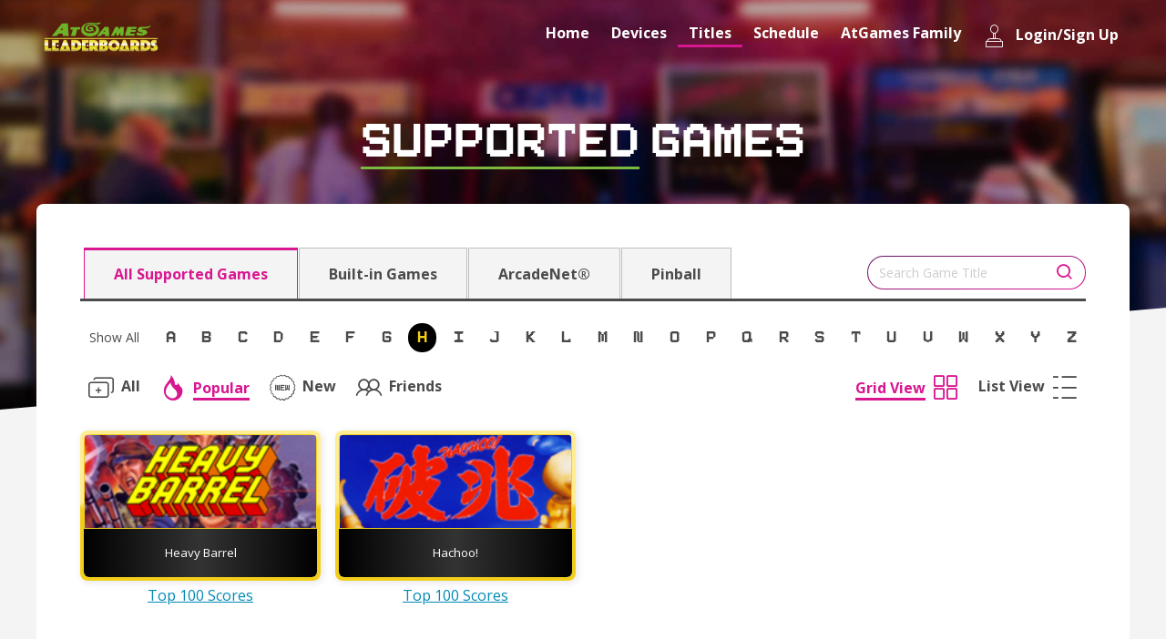

--- FILE ---
content_type: text/html; charset=UTF-8
request_url: https://www.atgames.net/leaderboards/titles?series=&prefix=H&order=popular&friends=&rule=&table=buildin&table_rule=
body_size: 6808
content:
<!DOCTYPE html>
<html lang="zh-Hant">

<head>
    <meta http-equiv="Content-Type" content="text/html; charset=utf-8">
    <meta http-equiv="X-UA-Compatible" content="IE=edge,chrome=1">
    <title>Titles - ArcadeNet</title>
    <meta name="description" content="">
    <meta name="keywords" content="">
    <meta name="viewport" content="width=device-width, initial-scale=1.0">
    <link rel="shortcut icon" href="https://acnet-lb.atgames.net/images/favicon.png">

    <script src="https://code.jquery.com/jquery-3.2.1.min.js"
        integrity="sha256-hwg4gsxgFZhOsEEamdOYGBf13FyQuiTwlAQgxVSNgt4=" crossorigin="anonymous"></script>
    <script src="https://cdnjs.cloudflare.com/ajax/libs/popper.js/1.14.6/umd/popper.min.js"
        integrity="sha384-wHAiFfRlMFy6i5SRaxvfOCifBUQy1xHdJ/yoi7FRNXMRBu5WHdZYu1hA6ZOblgut" crossorigin="anonymous">
        </script>
    <script src="https://stackpath.bootstrapcdn.com/bootstrap/4.2.1/js/bootstrap.min.js"
        integrity="sha384-B0UglyR+jN6CkvvICOB2joaf5I4l3gm9GU6Hc1og6Ls7i6U/mkkaduKaBhlAXv9k" crossorigin="anonymous">
        </script> <!-- 影響Calendar -->
    <script type="text/javascript"
        src="https://cdnjs.cloudflare.com/ajax/libs/jquery.smartmenus/1.1.1/jquery.smartmenus.min.js"></script>
    <script type="text/javascript"
        src="https://cdnjs.cloudflare.com/ajax/libs/jquery.smartmenus/1.1.1/addons/bootstrap-4/jquery.smartmenus.bootstrap-4.min.js"></script>
    <script type="text/javascript"
        src="https://cdnjs.cloudflare.com/ajax/libs/jquery.smartmenus/1.1.1/addons/keyboard/jquery.smartmenus.keyboard.min.js"></script>
    <script type="text/javascript" src="https://cdn.datatables.net/v/bs4/dt-1.10.22/datatables.min.js"></script>
    <script type="text/javascript"
        src="https://cdnjs.cloudflare.com/ajax/libs/tiny-slider/2.9.2/min/tiny-slider.js"></script>

    <script src="https://acnet-lb.atgames.net/js/script.js"></script>
    <script type="text/javascript" src="//gyrocode.github.io/jquery-datatables-pageLoadMore/1.0.0/js/dataTables.pageLoadMore.min.js"></script>
    <script src="https://cdn.staticfile.org/jquery-cookie/1.4.1/jquery.cookie.min.js"></script>
    <script type="text/javascript">
        var base_path = "https://acnet-lb.atgames.net";
        var host_url = window.location.hostname;
        if(host_url == 'acnet-lb.atgames.net'){
            window.location.href = 'https://www.atgames.net/leaderboards/';
        }

        $(document).on('click', '.login-btn', function(){
            let email = $('input[name=email]').val();
            let password = $('input[name=password]').val();

            var host_name = window.location.hostname;
            if(host_name == 'www.atgames.net' || host_name == 'acnet-lb.atgames.net'){
                var login_url = 'https://www.atgames.net/leaderboards/login';
            }else{
                var login_url = `https://acnet-lb.atgames.net/login`;
            }

            $.ajax({
                type: 'post',
                url: login_url,
                data: {
                    'email' : email,
                    'password' : password,
                },
                // async: false,
                success: function(e){
                    login_data = JSON.parse(e);

                    if(login_data.status != 500){
                        let uuid = login_data.response.account.uuid;
                        let userName = login_data.response.account.userName;
                        let socialUserName = login_data.response.account.socialUserName;
                        let token = login_data.response.account.token;

                        if(host_name == 'www.atgames.net' || host_name == 'acnet-lb.atgames.net'){
                            $.cookie('uuid', uuid, { expires: 1, path: '/leaderboards/' });
                            $.cookie('userName', userName, { expires: 1, path: '/leaderboards/' });
                            $.cookie('socialUserName', socialUserName, { expires: 1, path: '/leaderboards/' });
                            $.cookie('token', token, { expires: 1, path: '/leaderboards/' });
                        }else{
                            $.cookie('uuid', uuid, { expires: 1, path: '/' });
                            $.cookie('userName', userName, { expires: 1, path: '/' });
                            $.cookie('socialUserName', socialUserName, { expires: 1, path: '/' });
                            $.cookie('token', token, { expires: 1, path: '/' });
                        }

                        setTimeout(function() {
                            location.reload();
                        }, 1);
                    }else{
                        console.log(login_data);
                        alert(login_data.response.failureError.message);

                        // setTimeout(function() {
                        //     location.reload();
                        // }, 3);
                    }
                },
            });
        })

        $(document).on('click', '.logout-btn', function(){

            var host_name = window.location.hostname;
            if(host_name == 'www.atgames.net' || host_name == 'acnet-lb.atgames.net'){
                var login_url = 'https://www.atgames.net/leaderboards/logout';
            }else{
                var login_url = `https://acnet-lb.atgames.net/logout`;
            }

            $.ajax({
                type: 'get',
                url: login_url,
                success: function(e){

                    if(host_name == 'www.atgames.net' || host_name == 'acnet-lb.atgames.net'){
                        $.removeCookie('uuid', { path: '/leaderboards/' });
                        $.removeCookie('userName', { path: '/leaderboards/' });
                        $.removeCookie('socialUserName', { path: '/leaderboards/' });
                        $.removeCookie('token', { path: '/leaderboards/' });
                    }else{
                        $.removeCookie('uuid', { path: '/' });
                        $.removeCookie('userName', { path: '/' });
                        $.removeCookie('socialUserName', { path: '/' });
                        $.removeCookie('token', { path: '/' });
                    }

                    setTimeout(function() {
                        location.reload();
                    }, 1);
                },
            });
        })

        $(document).ready(function() {
            // show the alert
            setTimeout(function() {
                $(".alert-login-msg").alert('close');
            }, 5000);
        });
    </script>
    <script>
    $(document).ready(function () {

        $('#leaderboard_loadmore').on('click', function(){

            var host_name = window.location.hostname;
            if(host_name == 'www.atgames.net' || host_name == 'acnet-lb.atgames.net'){
                var url = 'https://www.atgames.net/leaderboards/titles/after';
                var base_path = "https://www.atgames.net/leaderboards";
            }else{
                var url = $('[name=url]').val();
                var base_path = "https://acnet-lb.atgames.net";
            }

            var last_game_id = $('[name=last_game_id]').val();
            var count = $('[name=count]').val();
            var rule = $('[name=rule]').val();
            var prefix = $('[name=prefix]').val();
            var order = $('[name=order]').val();
            var friends = $('[name=friends]').val();
            var table = $('[name=table]').val();
            var table_rule = $('[name=table_rule]').val();
            var keyword = $('[name=keyword]').val();

            $(this).attr('disabled', true);

            $.ajax({
                type: 'get',
                async: false,
                url: url,
                data: {
                    'after' : last_game_id,
                    'rule' : rule,
                    'prefix' : prefix,
                    'order' : order,
                    'friends' : friends,
                    'table' : table,
                    'table_rule' : table_rule,
                    'keyword' : keyword,
                },
                success: function(e){
                    e = JSON.parse(e);

                    $.each(e, function(key, value){
                        var new_count = parseInt(key+1)+parseInt(count);
                        top50_url = base_path + `/device/top100/${value.game_id}`;
						var boxart = value.boxart.replace(/https:\/\/z2z3k8h4\.ssl\.hwcdn\.net|https:\/\/f5b8s5q2\.ssl\.hwcdn\.net|https:\/\/f3q6v2s4\.ssl\.hwcdn\.net/g, "http://assets.atgames.net");
                        var option1 =
                            `<div class="item">
                                <div class="game">
                                    <div class="game-border">
                                        <div class="game-inner">
                                            <div class="cover">
                                                <div class="img-by img-by-5by2">
                                                    <!--<img src="${value.boxart}" alt="title">-->
													<img src="${boxart}" alt="title">
                                                </div>
                                            </div>
											<div class="title">
                                                <a href="${top50_url}" title="Asteroids Delux Top 100 Scores">
                                                    <span class="see-rank">${new_count}</span>${value.name}
                                                </a>
                                            </div>
                                        </div>
                                    </div>
                                    <a href="${top50_url}" title="Top 100 Scores" class="link-underline">Top 100 Scores</a>
                                </div>
                            </div>`;
                        $('[name=last_game_id]').val(value.game_id);
                        $('[name=count]').val(new_count);
                        $('.listTitles').append(option1);
                    })
                    if(e.length < 8){
                        $('#leaderboard_loadmore').css('display', 'none');
                    }
                },
                complete: function(){
                    $('#leaderboard_loadmore').removeAttr('disabled');
                }
            });
        });

        $('.no-log-friends').on('click', function(){

            $('#loginModal').modal('show');
        });

        $('#viewTitles-list').on('click', function(){
            var rank = $('.see-rank').last().text();
            var count = (24 - rank) / 8;
            for (var i = 1; i <= count; i++) {
                if(rank < 24){
                    $('#leaderboard_loadmore').trigger('click');
                    rank = parseInt(rank) + 8;
                }else{
                    break;
                }
            }
        })
    });
</script>

    <link rel="stylesheet" href="https://ajax.googleapis.com/ajax/libs/jqueryui/1.12.1/themes/smoothness/jquery-ui.css">
    <link rel="stylesheet" href="https://use.fontawesome.com/releases/v5.15.1/css/all.css" integrity="sha384-vp86vTRFVJgpjF9jiIGPEEqYqlDwgyBgEF109VFjmqGmIY/Y4HV4d3Gp2irVfcrp" crossorigin="anonymous">
    <link rel="stylesheet" href="https://acnet-lb.atgames.net/fonts/icomoon/style.css">
    <link rel="stylesheet" href="https://fonts.googleapis.com/css2?family=Open+Sans:wght@300;400;700;800&display=swap">
    <link rel="stylesheet" type="text/css" href="https://cdn.datatables.net/v/bs4/dt-1.10.22/datatables.min.css" />
    <link rel="stylesheet" href="https://cdnjs.cloudflare.com/ajax/libs/tiny-slider/2.9.2/tiny-slider.css">
    <!--[if (lt IE 9)]><script src="https://cdnjs.cloudflare.com/ajax/libs/tiny-slider/2.9.2/min/tiny-slider.helper.ie8.js"></script><![endif]-->
    <link rel="stylesheet" href="https://acnet-lb.atgames.net/css/style.css">
</head>

<body>
    <div class="wrapper" id="top">
        <header class="header">
            
<nav class="navbar navbar-expand-md">
    <div class="container">

        <button class="navbar-toggler navbar-toggler-close" id="navbarNavBtnX" type="button" data-toggle="collapse" data-target="#navbarNavDropdown" aria-controls="navbarSupportedContent" aria-expanded="false" aria-label="Toggle navigation">
            <i class="icon-x" aria-hidden="true"></i>
        </button>

        <button class="navbar-toggler" id="navbarNavBtn" type="button" data-toggle="collapse" data-target="#navbarNavDropdown" aria-controls="navbarSupportedContent" aria-expanded="false" aria-label="Toggle navigation">
            <i class="icon-menu" aria-hidden="true"></i>
        </button>

                <a class="navbar-brand" href="https://www.atgames.net/leaderboards/" title="Home">
            <img src="https://acnet-lb.atgames.net/images/logo.png" alt="ArcadeNet">
        </a>
        
                <div class="collapse navbar-collapse" id="navbarNavDropdown">
            <ul class="nav navbar-nav">
                <li class="nav-item ">
                    <a class="nav-link" href="https://www.atgames.net/leaderboards/">
                        <i class="icon-an-home" aria-hidden="true"></i>
                        Home
                    </a>
                </li>
                <li class="nav-item dropdown ">
                    <a class="nav-link dropdown-toggle" href="https://www.atgames.net/leaderboards/device">
                        <i class="icon-an-device" aria-hidden="true"></i>
                        Devices
                    </a>
                    <ul class="dropdown-menu">
                                                                        <li>
                            <a class="dropdown-item" href="https://www.atgames.net/leaderboards/device?series=1" title="Legends Ultimate">
                                <i class="icon-an-ultimate" aria-hidden="true"></i>
                                Legends Ultimate
                            </a>
                        </li>
                                                                                                                                                                                                                                                <li>
                            <a class="dropdown-item" href="https://www.atgames.net/leaderboards/device?series=3" title="Legends Pinball">
                                <i class="icon-an-pinball" aria-hidden="true"></i>
                                Legends Pinball
                            </a>
                        </li>
                                                                                                <li>
                            <a class="dropdown-item" href="https://www.atgames.net/leaderboards/device?series=2" title="Legends Gamer">
                                <i class="icon-an-gamer" aria-hidden="true"></i>
                                Legends Gamer
                            </a>
                        </li>
                                                                                                <li>
                            <a class="dropdown-item" href="https://www.atgames.net/leaderboards/device?series=8" title="Legends Core">
                                <i class="icon-an-core" aria-hidden="true"></i>
                                Legends Core
                            </a>
                        </li>
                                                                                                <li>
                            <a class="dropdown-item" href="https://www.atgames.net/leaderboards/device?series=7" title="Legends Connect">
                                <i class="icon-an-connect" aria-hidden="true"></i>
                                Legends Connect
                            </a>
                        </li>
                                                                                                <li>
                            <a class="dropdown-item" href="https://www.atgames.net/leaderboards/device?series=9" title="Legends Pinball 4K">
                                <img src="https://acnet-lb.atgames.net/images/icons/pinball-4k.svg" height=24 aria-hidden="true" title="Pinball 4K" style="filter: invert(1);" />
                                Legends Pinball 4K
                            </a>
                        </li>
                                                                                                <li>
                            <a class="dropdown-item" href="https://www.atgames.net/leaderboards/device?series=10" title="Legends Pinball">
                                <i class="icon-an-pinball" aria-hidden="true"></i>
                                Legends Pinball
                            </a>
                        </li>
                                                                    </ul>
                </li>
                <li class="nav-item dropdown active">
                    <a class="nav-link dropdown-toggle" href="https://www.atgames.net/leaderboards/titles">
                        <i class="icon-an-cartridge" aria-hidden="true"></i>
                        Titles
                    </a>
                    <ul class="dropdown-menu">
                        <li>
                            <a class="dropdown-item" href="https://www.atgames.net/leaderboards/titles" title="All Supported Games">
                                <i class="icon-an-ship" aria-hidden="true"></i>
                                All Supported Games
                            </a>
                        </li>
                        <li>
                            <a class="dropdown-item" href="https://www.atgames.net/leaderboards/titles?rule=buildin" title="ArcadeNet">
                                <i class="icon-an-joystick" aria-hidden="true"></i>
                                Built-in Games
                            </a>
                        </li>
                        <li>
                            <a class="dropdown-item" href="https://www.atgames.net/leaderboards/titles?rule=NOT" title="ArcadeNet">
                                <i class="icon-an-joystick" aria-hidden="true"></i>
                                ArcadeNet®
                            </a>
                        </li>
                        <li>
                            <a class="dropdown-item" href="https://www.atgames.net/leaderboards/titles?rule=AND" title="Pinball">
                                <i class="icon-an-pinball" aria-hidden="true"></i>
                                Pinball
                            </a>
                            <ul class="sub-menu">
                                <li>
                                    <a href="https://www.atgames.net/leaderboards/titles?rule=AND&table=buildin&table_rule=" title="Built-In Tables">
                                        Built-in Tables
                                    </a>
                                </li>
                                <li>
                                    <a href="https://www.atgames.net/leaderboards/titles?rule=AND&table=steam&table_rule=NOT" title="Streaming Tables">
                                        Streaming Tables
                                    </a>
                                    <ul class="sub-menu">
                                        <li>
                                            <a href="https://www.atgames.net/leaderboards/titles?rule=AND&table=steam&table_rule=NOT" title="Cloud">
                                                Cloud
                                            </a>
                                        </li>
                                        <li>
                                            <a href="https://www.atgames.net/leaderboards/titles?rule=AND&table=steam&table_rule=AND" title="Steam">
                                                Steam
                                            </a>
                                        </li>
                                        <li>
                                            <a href="https://www.atgames.net/leaderboards/titles?rule=AND&table=steam&table_rule=all" title="All">
                                                All
                                            </a>
                                        </li>
                                    </ul>
                                </li>
                            </ul>
                        </li>
                    </ul>
                </li>
                <li class="nav-item ">
                    <a class="nav-link" href="https://www.atgames.net/leaderboards/schedule">
                        <i class="icon-an-calendar" aria-hidden="true"></i>
                        Schedule
                    </a>
                </li>
                <li class="nav-item dropdown ">
                    <a class="nav-link dropdown-toggle" href="https://www.atgames.net/arcades">
                        <i class="icon-an-joysticks" aria-hidden="true"></i>
                        AtGames Family
                    </a>
                    <ul class="dropdown-menu">
                        <li>
                            <a class="dropdown-item" href="https://www.atgames.net/arcades/legends-ultimate/" title="Legends Ultimate">
                                <i class="icon-an-ultimate" aria-hidden="true"></i>
                                Legends Ultimate
                            </a>
                        </li>
                        <li>
                            <a class="dropdown-item" href="https://www.atgames.net/arcades/legends-gamer-series/" title="Legends Gamer Series">
                                <i class="icon-an-gamer" aria-hidden="true"></i>
                                Legends Gamer Series
                            </a>
                        </li>
                        <li>
                            <a class="dropdown-item" href="https://www.atgames.net/arcades/legends-core/" title="Legends Core">
                                <i class="icon-an-core" aria-hidden="true"></i>
                                Legends Core
                            </a>
                        </li>
                        <li>
                            <a class="dropdown-item" href="https://www.atgames.net/arcades/legends-connect/" title="Legends Connect">
                                <i class="icon-an-connect" aria-hidden="true"></i>
                                Legends Connect
                            </a>
                        </li>
                        <li>
                            <a class="dropdown-item" href="https://www.atgames.net/arcades/legends-pinball/" title="Legends Pinball">
                                <i class="icon-an-pinball" aria-hidden="true"></i>
                                Legends Pinball
                            </a>
                        </li>
                    </ul>
                </li>
                                <li class="nav-item ">
                    <a class="nav-link" href="#loginModal" data-toggle="modal">
                        <i class="icon-an-joystick" aria-hidden="true"></i>
                        Login/Sign Up
                    </a>
                </li>
                            </ul>
        </div>
            </div>
</nav>

                    </header>
        <section class="main">
            <div class="page-banner">
    <div class="title"><span>Supported</span> Games</div>
</div>
<div class="page">
    <div class="container">
        <div class="page-inner">
            <div class="filter filterTitles">
                <div class="filter-01">
                    <div class="navTab">
                        <div class="navTab-inner">
                                                            <a class=" active " href="https://www.atgames.net/leaderboards/titles?prefix=H&order=popular&friends=&rule=&table=buildin&table_rule=">All Supported Games</a>
                                <a class="" href="https://www.atgames.net/leaderboards/titles?prefix=H&order=popular&friends=&rule=buildin&table=buildin&table_rule=">Built-in Games</a>
                                <a class="" href="https://www.atgames.net/leaderboards/titles?prefix=H&order=popular&friends=&rule=NOT&table=buildin&table_rule=">ArcadeNet®</a>
                                <a class="" href="https://www.atgames.net/leaderboards/titles?prefix=H&order=popular&friends=&rule=AND&table=buildin&table_rule=">Pinball</a>
                                                    </div>
                    </div>
                </div>
                <div class="filter-02">
                    <div class="search">
                                                    <form method="GET" action="https://www.atgames.net/leaderboards/titles" accept-charset="UTF-8">
                                                <div class="input-border">
                            <input id="keyword" class="form-control" placeholder="Search Game Title" name="keyword" type="text" value="">
                        </div>
                        <button class="btn" type="submit" id="search">
                            <i class="icon-search" aria-hidden="true"></i>
                        </button>
                        <input name="rule" type="hidden">
                        <input name="prefix" type="hidden" value="H">
                        <input name="order" type="hidden" value="popular">
                        <input name="friends" type="hidden">
                        <input name="table" type="hidden" value="buildin">
                        <input name="table_rule" type="hidden">
                        </form>
                    </div>
                </div>
            </div>
                        <div class="filteraz">
                <div class="filteraz-inner">
        <a class="filteraz-link " href="https://www.atgames.net/leaderboards/titles?series=&order=popular&friends=&rule=&table=buildin&table_rule=">Show All</a>
        <a class="filteraz-link " href="https://www.atgames.net/leaderboards/titles?series=&prefix=A&order=popular&friends=&rule=&table=buildin&table_rule=">A</a>
        <a class="filteraz-link " href="https://www.atgames.net/leaderboards/titles?series=&prefix=B&order=popular&friends=&rule=&table=buildin&table_rule=">B</a>
        <a class="filteraz-link " href="https://www.atgames.net/leaderboards/titles?series=&prefix=C&order=popular&friends=&rule=&table=buildin&table_rule=">C</a>
        <a class="filteraz-link " href="https://www.atgames.net/leaderboards/titles?series=&prefix=D&order=popular&friends=&rule=&table=buildin&table_rule=">D</a>
        <a class="filteraz-link " href="https://www.atgames.net/leaderboards/titles?series=&prefix=E&order=popular&friends=&rule=&table=buildin&table_rule=">E</a>
        <a class="filteraz-link " href="https://www.atgames.net/leaderboards/titles?series=&prefix=F&order=popular&friends=&rule=&table=buildin&table_rule=">F</a>
        <a class="filteraz-link " href="https://www.atgames.net/leaderboards/titles?series=&prefix=G&order=popular&friends=&rule=&table=buildin&table_rule=">G</a>
        <a class="filteraz-link  active " href="https://www.atgames.net/leaderboards/titles?series=&prefix=H&order=popular&friends=&rule=&table=buildin&table_rule=">H</a>
        <a class="filteraz-link " href="https://www.atgames.net/leaderboards/titles?series=&prefix=I&order=popular&friends=&rule=&table=buildin&table_rule=">I</a>
        <a class="filteraz-link " href="https://www.atgames.net/leaderboards/titles?series=&prefix=J&order=popular&friends=&rule=&table=buildin&table_rule=">J</a>
        <a class="filteraz-link " href="https://www.atgames.net/leaderboards/titles?series=&prefix=K&order=popular&friends=&rule=&table=buildin&table_rule=">K</a>
        <a class="filteraz-link " href="https://www.atgames.net/leaderboards/titles?series=&prefix=L&order=popular&friends=&rule=&table=buildin&table_rule=">L</a>
        <a class="filteraz-link " href="https://www.atgames.net/leaderboards/titles?series=&prefix=M&order=popular&friends=&rule=&table=buildin&table_rule=">M</a>
        <a class="filteraz-link " href="https://www.atgames.net/leaderboards/titles?series=&prefix=N&order=popular&friends=&rule=&table=buildin&table_rule=">N</a>
        <a class="filteraz-link " href="https://www.atgames.net/leaderboards/titles?series=&prefix=O&order=popular&friends=&rule=&table=buildin&table_rule=">O</a>
        <a class="filteraz-link " href="https://www.atgames.net/leaderboards/titles?series=&prefix=P&order=popular&friends=&rule=&table=buildin&table_rule=">P</a>
        <a class="filteraz-link " href="https://www.atgames.net/leaderboards/titles?series=&prefix=Q&order=popular&friends=&rule=&table=buildin&table_rule=">Q</a>
        <a class="filteraz-link " href="https://www.atgames.net/leaderboards/titles?series=&prefix=R&order=popular&friends=&rule=&table=buildin&table_rule=">R</a>
        <a class="filteraz-link " href="https://www.atgames.net/leaderboards/titles?series=&prefix=S&order=popular&friends=&rule=&table=buildin&table_rule=">S</a>
        <a class="filteraz-link " href="https://www.atgames.net/leaderboards/titles?series=&prefix=T&order=popular&friends=&rule=&table=buildin&table_rule=">T</a>
        <a class="filteraz-link " href="https://www.atgames.net/leaderboards/titles?series=&prefix=U&order=popular&friends=&rule=&table=buildin&table_rule=">U</a>
        <a class="filteraz-link " href="https://www.atgames.net/leaderboards/titles?series=&prefix=V&order=popular&friends=&rule=&table=buildin&table_rule=">V</a>
        <a class="filteraz-link " href="https://www.atgames.net/leaderboards/titles?series=&prefix=W&order=popular&friends=&rule=&table=buildin&table_rule=">W</a>
        <a class="filteraz-link " href="https://www.atgames.net/leaderboards/titles?series=&prefix=X&order=popular&friends=&rule=&table=buildin&table_rule=">X</a>
        <a class="filteraz-link " href="https://www.atgames.net/leaderboards/titles?series=&prefix=Y&order=popular&friends=&rule=&table=buildin&table_rule=">Y</a>
        <a class="filteraz-link " href="https://www.atgames.net/leaderboards/titles?series=&prefix=Z&order=popular&friends=&rule=&table=buildin&table_rule=">Z</a>
    </div>
            </div>
            <div class="filter filterSwitch">
                <div class="filter-01">
                    <div class="navLink">
                                                    <a href="https://www.atgames.net/leaderboards/titles?prefix=H&rule=&table=buildin&table_rule=" class="btn btn-link ">
                                <i class="icon-an-all" aria-hidden="true"></i>
                                <span>All</span>
                            </a>
                            <a href="https://www.atgames.net/leaderboards/titles?prefix=H&order=popular&rule=&table=buildin&table_rule=" class="btn btn-link  active ">
                                <i class="icon-an-fire" aria-hidden="true"></i>
                                <span>Popular</span>
                            </a>
                            <a href="https://www.atgames.net/leaderboards/titles?prefix=H&order=latest&rule=&table=buildin&table_rule=" class="btn btn-link ">
                                <i class="icon-an-new" aria-hidden="true"></i>
                                <span>New</span>
                            </a>
                                                            <a href="#" class="btn btn-link no-log-friends">
                                    <i class="icon-an-friends" aria-hidden="true"></i>
                                    <span>Friends</span>
                                </a>
                                                                        </div>
                </div>
                <div class="filter-02">
                    <div class="navLink">
                        <button type="button" id="viewTitles-grid" class="btn btn-link active">
                            <span>Grid View</span>
                            <i class="icon-an-grid" aria-hidden="true"></i>
                        </button>
                        <button type="button" id="viewTitles-list" class="btn btn-link">
                            <span>List View</span>
                            <i class="icon-an-list" aria-hidden="true"></i>
                        </button>
                    </div>
                </div>
            </div>
            <div class="listTitles" id="listTitles">
                                <div class="item">
                    <div class="game">
                        <div class="game-border">
                            <div class="game-inner">
                                <div class="cover">
                                    <div class="img-by img-by-5by2">
                                        <img src="https://assets.atgames.net/arcade/prod/medias/boxarts/119/119_190w.png"  alt="title">
                                    </div>
                                </div>
								<div class="title">
                                                                            <a href="https://www.atgames.net/leaderboards/device/top100/50057" title="Top 100 Scores">
                                                                            <span class="see-rank">1</span>Heavy Barrel
                                    </a>
                                </div>
                            </div>
                        </div>
                                                    <a href="https://www.atgames.net/leaderboards/device/top100/50057" title="Top 100 Scores" class="link-underline">Top 100 Scores</a>
                                            </div>
                </div>
                                <div class="item">
                    <div class="game">
                        <div class="game-border">
                            <div class="game-inner">
                                <div class="cover">
                                    <div class="img-by img-by-5by2">
                                        <img src="https://assets.atgames.net/arcade/prod/medias/boxarts/96/96_190w.png"  alt="title">
                                    </div>
                                </div>
								<div class="title">
                                                                            <a href="https://www.atgames.net/leaderboards/device/top100/50038" title="Top 100 Scores">
                                                                            <span class="see-rank">2</span>Hachoo!
                                    </a>
                                </div>
                            </div>
                        </div>
                                                    <a href="https://www.atgames.net/leaderboards/device/top100/50038" title="Top 100 Scores" class="link-underline">Top 100 Scores</a>
                                            </div>
                </div>
                                <input name="last_game_id" type="hidden" value="50038">
                <input name="count" type="hidden" value="2">
                <input name="rule" type="hidden">
                <input name="prefix" type="hidden" value="H">
                <input name="order" type="hidden" value="popular">
                <input name="friends" type="hidden">
                <input name="table" type="hidden" value="buildin">
                <input name="table_rule" type="hidden">
                <input name="keyword" type="hidden" value="">
            </div>
        </div>
                <input name="url" type="hidden" value="https://acnet-lb.atgames.net/titles/after">
    </div>
</div>
        </section>
        <footer class="footer">
            <div class="container">
    <img src="https://acnet-lb.atgames.net/images/logo.png" alt="ArcadeNet" class="footer-logo">
    <ul class="footer-link">
        <li>
                            <a href="https://www.atgames.net/leaderboards/" title="Home">Home</a>
                    </li>
        <li>
            <a href="https://www.atgames.net/arcadenet/about/privacy-policy" title="Privacy Policy">Privacy Policy</a>
        </li>
        <li>
            <a href="https://www.atgames.net/arcadenet/about/terms-of-use" title="Terms of Use">Terms of Use</a>
        </li>
        <li>
            <a href="https://www.atgames.net/" title="Corporate">Corporate</a>
        </li>
    </ul>
    <div class="footer-copyright">Copyright: AtGames Cloud Holdings Ltd. All rights reserved. All supported gaming
        platforms and trademarks are
        properties of their respective owners.</div>
</div>
        </footer>
    </div>
    <!-- Modal Login -->
    <div class="modal fade" id="loginModal" tabindex="-1" role="dialog" aria-labelledby="loginModal" aria-hidden="true">
        <div class="modal-dialog modal-lg" role="document">
            <button type="button" class="close" data-dismiss="modal" aria-label="Close">
                <div>close</div>
            </button>
            <div class="modal-content">
                <div class="login">
                    <div class="login-header">
                        <h5 class="modal-title" id="loginModalLabel">Log In to get alerts!</h5>
                        <p>You must Log into your account to get alerts or <a href="https://www.atgames.net/arcadenet/auth/sign-up" class="link-underline">create an
                                account.</a></p>
                    </div>
                    <form class="form-sp">
                        <div class="form-group">
                            <label for="name">User Name</label>
                            <div class="input-border">
                                <input id="email" class="form-control" placeholder="" name="email" type="text" value="">
                            </div>
                        </div>
                        <div class="form-group">
                            <label for="password">Password</label>
                            <div class="input-border">
                                <input id="password" class="form-control" placeholder="" name="password" type="password" value="">
                            </div>
                        </div>
                        <button type="button" class="btn btn-gradient login-btn">Submit</button>
                        <a href="https://www.atgames.net/arcadenet/auth/forget-password" class="link-underline forgot">Forgot Password</a>
                    </form>
                </div>
            </div>
        </div>
    </div>
    
</body>

</html>


--- FILE ---
content_type: application/javascript; charset=utf-8
request_url: https://cdnjs.cloudflare.com/ajax/libs/jquery.smartmenus/1.1.1/addons/bootstrap-4/jquery.smartmenus.bootstrap-4.min.js
body_size: 283
content:
/*! SmartMenus jQuery Plugin Bootstrap 4 Addon - v0.1.0 - July 23, 2020
 * http://www.smartmenus.org/
 * Copyright Vasil Dinkov, Vadikom Web Ltd. http://vadikom.com; Licensed MIT */(function(t){"function"==typeof define&&define.amd?define(["jquery","smartmenus"],t):"object"==typeof module&&"object"==typeof module.exports?module.exports=t(require("jquery")):t(jQuery)})(function(t){return t.extend(t.SmartMenus.Bootstrap={},{keydownFix:!1,init:function(){var e=t("ul.navbar-nav:not([data-sm-skip])");e.each(function(){function e(){o.find("a.current").each(function(){var e=t(this);(e.hasClass("dropdown-item")?e:e.parent()).addClass("active")}),o.find("a.has-submenu").each(function(){var e=t(this);e.is('[data-toggle="dropdown"]')&&e.dataSM("bs-data-toggle-dropdown",!0).removeAttr("data-toggle"),!n&&e.hasClass("dropdown-toggle")&&e.dataSM("bs-dropdown-toggle",!0).removeClass("dropdown-toggle")})}function s(){o.find("a.current").each(function(){var e=t(this);(e.hasClass("active")?e:e.parent()).removeClass("active")}),o.find("a.has-submenu").each(function(){var e=t(this);e.dataSM("bs-dropdown-toggle")&&e.addClass("dropdown-toggle").removeDataSM("bs-dropdown-toggle"),e.dataSM("bs-data-toggle-dropdown")&&e.attr("data-toggle","dropdown").removeDataSM("bs-data-toggle-dropdown")})}function i(t){var e=a.getViewportWidth();(e!=u||t)&&(a.isCollapsible()?o.addClass("sm-collapsible"):o.removeClass("sm-collapsible"),u=e)}var o=t(this),a=o.data("smartmenus");if(!a){var n=o.is("[data-sm-skip-collapsible-behavior]"),r=o.hasClass("ml-auto")||o.prevAll(".mr-auto").length>0;o.smartmenus({subMenusSubOffsetX:2,subMenusSubOffsetY:-9,subIndicators:!n,collapsibleShowFunction:null,collapsibleHideFunction:null,rightToLeftSubMenus:r,bottomToTopSubMenus:o.closest(".fixed-bottom").length>0,bootstrapHighlightClasses:"text-dark bg-light"}).on({"show.smapi":function(e,s){var i=t(s),o=i.dataSM("scroll-arrows");o&&o.css("background-color",i.css("background-color")),i.parent().addClass("show"),a.opts.keepHighlighted&&i.dataSM("level")>2&&i.prevAll("a").addClass(a.opts.bootstrapHighlightClasses)},"hide.smapi":function(e,s){var i=t(s);i.parent().removeClass("show"),a.opts.keepHighlighted&&i.dataSM("level")>2&&i.prevAll("a").removeClass(a.opts.bootstrapHighlightClasses)}}),a=o.data("smartmenus"),e(),a.refresh=function(){t.SmartMenus.prototype.refresh.call(this),e(),i(!0)},a.destroy=function(e){s(),t.SmartMenus.prototype.destroy.call(this,e)},n&&(a.opts.collapsibleBehavior="toggle");var u;i(),t(window).on("resize.smartmenus"+a.rootId,i)}}),e.length&&!t.SmartMenus.Bootstrap.keydownFix&&(t(document).off("keydown.bs.dropdown.data-api",".dropdown-menu"),t.fn.dropdown&&t.fn.dropdown.Constructor&&t(document).on("keydown.bs.dropdown.data-api",".dropdown-menu.show",t.fn.dropdown.Constructor._dataApiKeydownHandler),t.SmartMenus.Bootstrap.keydownFix=!0)}}),t(t.SmartMenus.Bootstrap.init),t});